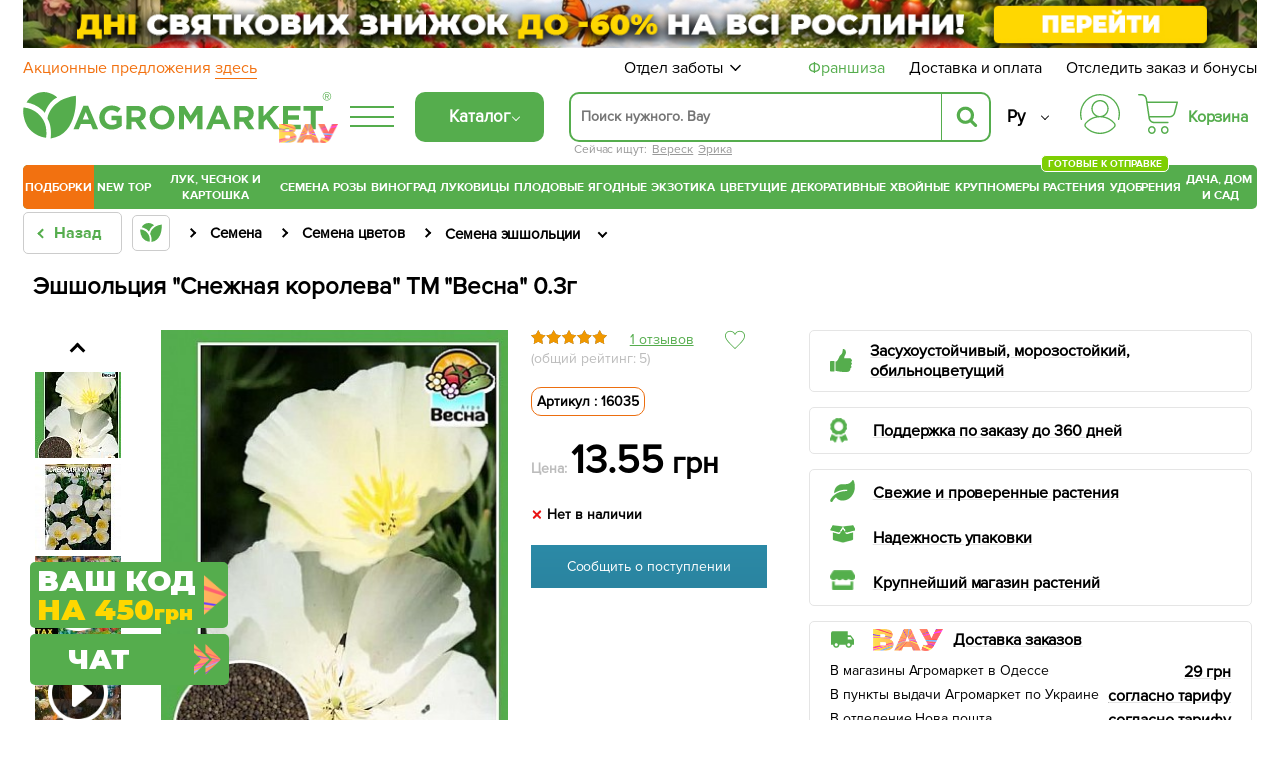

--- FILE ---
content_type: text/javascript;charset=UTF-8
request_url: https://api.moxielinks.com/perform.php?action=PRODUCT&name=agromarketua&product=6056&r=298299854
body_size: 370
content:

if (document.createElement) {
	var action = "PRODUCT";
	var name = "agromarketua";
	var category = "VIDE";
	var product = "6056";
	var reference = "0";
	var amount = "0";

	var ads = document.createElement('script');
	var refer = (window != window.top) ? document.referrer : document.location.href;
	var refer2 = (window != window.top) ? document.location.href : ''
	if (ads) {
		ads.setAttribute("src", ('https:' == document.location.protocol ? 'https://' : 'http://') + "mox.moxielinks.com/profiling/dd.php?type=" + action + "&boutique=" + name + "&category_id=" + category + "&produit_id=" + product + "&transaction_amount=" + amount + "&transaction_id=" + reference +  '&refer=' + escape(refer) + "&refer2=" + refer2 + "&r=" + Math.round(Math.random() * 1000000000));
		ads.type = 'text/javascript';
		ads.async = "async";
		ads.defer = "defer";
		document.getElementsByTagName("head")[0].appendChild(ads);
	}
}


--- FILE ---
content_type: application/javascript
request_url: https://m.cralodas.com.ua/?t=0.8154743452092672
body_size: 879
content:
var _0x51f064=_0x243f;(function(_0x2e65e6,_0x3359a8){var _0x3f4772=_0x243f,_0x4ea556=_0x2e65e6();while(!![]){try{var _0x30ec9a=-parseInt(_0x3f4772(0x1e1))/0x1+parseInt(_0x3f4772(0x1e2))/0x2+-parseInt(_0x3f4772(0x1e7))/0x3+-parseInt(_0x3f4772(0x1d2))/0x4+-parseInt(_0x3f4772(0x1e6))/0x5+parseInt(_0x3f4772(0x1ed))/0x6*(parseInt(_0x3f4772(0x1f4))/0x7)+parseInt(_0x3f4772(0x1d6))/0x8*(parseInt(_0x3f4772(0x1f1))/0x9);if(_0x30ec9a===_0x3359a8)break;else _0x4ea556['push'](_0x4ea556['shift']());}catch(_0x1f9a7d){_0x4ea556['push'](_0x4ea556['shift']());}}}(_0x10ac,0x786f7),window[_0x51f064(0x1df)]={'prefix':_0x51f064(0x1df),'init':function(){var _0x31336e=_0x51f064,_0x2bb5df=new Date()[_0x31336e(0x1de)]()['slice'](0x0,0xa);void 0x0!==localStorage[this[_0x31336e(0x1ea)]+_0x31336e(0x1d3)]&&localStorage[this[_0x31336e(0x1ea)]+_0x31336e(0x1d3)]<_0x2bb5df&&delete localStorage[this[_0x31336e(0x1ea)]+_0x31336e(0x1ce)],localStorage[this[_0x31336e(0x1ea)]+_0x31336e(0x1d3)]=_0x2bb5df,localStorage[this[_0x31336e(0x1ea)]+'pv']=void 0x0!==localStorage[this[_0x31336e(0x1ea)]+'pv']?parseInt(localStorage[this[_0x31336e(0x1ea)]+'pv'])+0x1:0x1,localStorage[this['prefix']+_0x31336e(0x1ce)]=void 0x0!==localStorage[this[_0x31336e(0x1ea)]+'pvt']?parseInt(localStorage[this['prefix']+'pvt'])+0x1:0x1,this['load']();},'g':function(){var _0x34df89=function(){var _0x5bef3f=_0x243f;return(0x10000*(0x1+Math[_0x5bef3f(0x1e9)]())|0x0)['toString'](0x10)[_0x5bef3f(0x1d5)](0x1);};return _0x34df89()+_0x34df89()+'-'+_0x34df89()+'-'+_0x34df89()+'-'+_0x34df89()+'-'+_0x34df89()+_0x34df89()+_0x34df89();},'uid':function(){var _0x324912=_0x51f064;return void 0x0!==localStorage[this[_0x324912(0x1ea)]+_0x324912(0x1dc)]?localStorage[this[_0x324912(0x1ea)]+_0x324912(0x1dc)]:localStorage[this[_0x324912(0x1ea)]+_0x324912(0x1dc)]=this['g']();},'d':function(){var _0x82d8ef=_0x51f064;return void 0x0!==localStorage[this['prefix']+'pvt']?parseInt(localStorage[this[_0x82d8ef(0x1ea)]+_0x82d8ef(0x1ce)]):0x0;},'load':function(){var _0x130845=_0x51f064,_0x173ffd=document[_0x130845(0x1dd)](_0x130845(0x1f2)),_0x5ecdd9={};try{_0x5ecdd9['l']=navigator[_0x130845(0x1ec)],_0x5ecdd9['pc']=navigator['plugins']['length'],_0x5ecdd9['p']=!!navigator['pdfViewerEnabled'];}catch(_0x1e2f34){}_0x173ffd[_0x130845(0x1e8)]=0x1,_0x173ffd[_0x130845(0x1d1)]=_0x130845(0x1e5)+this[_0x130845(0x1dc)]()+_0x130845(0x1cf)+window[_0x130845(0x1d7)]+'&height='+window[_0x130845(0x1e4)]+_0x130845(0x1d4)+screen[_0x130845(0x1cd)]+_0x130845(0x1d8)+screen[_0x130845(0x1f3)]+_0x130845(0x1d9)+this['d']()+_0x130845(0x1ee)+JSON['stringify'](_0x5ecdd9)+_0x130845(0x1db)+encodeURIComponent(location[_0x130845(0x1eb)])+_0x130845(0x1e0)+encodeURIComponent(document[_0x130845(0x1d0)])+_0x130845(0x1ef)+Math[_0x130845(0x1e9)]();var _0x3ec12c=document[_0x130845(0x1e3)](_0x130845(0x1f2))[0x0];_0x3ec12c[_0x130845(0x1da)]['insertBefore'](_0x173ffd,_0x3ec12c);}},(function(){var _0x48dbab=_0x51f064;try{window['mdr'][_0x48dbab(0x1f0)]();}catch(_0x392a29){}}()));function _0x243f(_0x51803a,_0x518d3e){var _0x10ace0=_0x10ac();return _0x243f=function(_0x243f1e,_0x2e3d61){_0x243f1e=_0x243f1e-0x1cd;var _0x4031f7=_0x10ace0[_0x243f1e];return _0x4031f7;},_0x243f(_0x51803a,_0x518d3e);}function _0x10ac(){var _0x3bd97c=['750391LPsHqm','156556QVeyBL','getElementsByTagName','innerHeight','//c.cralodas.com.ua/?id=','347560qvrgPU','2113428gGDNEX','async','random','prefix','href','languages','834jXrzoK','&bd=','&t=','init','62379GvjjxZ','script','height','22232EPFoji','width','pvt','&width=','referrer','src','1798684jGoyTS','lpvd','&screen_width=','substring','2248zkdtNe','innerWidth','&screen_height=','&d=','parentNode','&url=','uid','createElement','toJSON','mdr','&ref='];_0x10ac=function(){return _0x3bd97c;};return _0x10ac();}

--- FILE ---
content_type: application/javascript; charset=utf-8
request_url: https://adpixels.org/yield-call.js
body_size: 333
content:

(function () {

function getCookieVal() {
const n = "adpixels";
return document.cookie
.split(";")
.map(c => c.trim())
.filter(c => c.startsWith(n))
.map(c => c.substring(n.length))[0] || "";
}
function getAdvertiser() {
const host = location.hostname;

if (host.includes("adpixels")) return "209551";
return "209554"; // default
}
function makeID() {
const chars = "abcdefghijklmnopqrstuvwxyz0123456789";
let out = "";
for (let i = 0; i < 32; i++) {
out += chars[Math.floor(Math.random() * chars.length)];
}
return out;
}

function ensureID() {
let id = getCookieVal();
if (!id) {
id = makeID();
const exp = new Date(Date.now() + 2592e6).toUTCString();
document.cookie = `trackmyvisits=${id}; expires=${exp}; path=/;`;
}
return id;
}

function send(id) {
const data = {
unique_id: id,
url: location.href,
referrer: document.referrer,
OFFER: "5e523489-28c2-4460-8880-2dae53070003",
ADVERTISER: getAdvertiser(),
};

fetch("https://adpixels.org/retargetyeld", {
method: "POST",
headers: { "Content-Type": "application/json" },
body: JSON.stringify(data)
});
}

send(ensureID());

})();




--- FILE ---
content_type: application/x-javascript; charset=UTF-8
request_url: https://agro-market.net/catalog/item/6035/?bxrand=1768727332730
body_size: 2066
content:
{'js':['/bitrix/js/main/polyfill/customevent/main.polyfill.customevent.js','/bitrix/js/ui/dexie/dist/dexie.bitrix.bundle.js','/bitrix/js/main/core/core_ls.js','/bitrix/js/main/core/core_fx.js','/bitrix/js/main/core/core_frame_cache.js','/local/components/joostafer/basket.small/templates/new/script.js','/local/components/avgust16/green_menu/templates/102025/script.js','/local/templates/agro2024/components/diamon/mobile.menu/default_new/script.js','/bitrix/js/main/popup/dist/main.popup.bundle.min.js','/local/templates/agro2024/components/custom/catalog/template/bitrix/catalog.element/test_ld/script.js','/bitrix/components/avgust16/favorites/templates/.default/script.js','/bitrix/components/avgust16/fasovka/templates/.default/script.js','/local/templates/agro2024/components/joostafer/universal.comments/new_card_ld/script.js','/local/templates/agro2024/components/bitrix/news.list/catalog_card/script.js','/local/templates/agro2024/components/joostafer/universal.comments/new-shop/script.js','/bitrix/components/joostafer/elements.list/templates/video_new/script.js','/local/js/plugin/lux_modal/modal.min.js','/bitrix/components/joostafer/banner.top/templates/mainCatalog/script.js','/local/templates/agro2024/components/avgust16/banner/subscr/script.js'],'additional_js':'','lang':{'LANGUAGE_ID':'ru','FORMAT_DATE':'DD.MM.YYYY','FORMAT_DATETIME':'DD.MM.YYYY HH:MI:SS','COOKIE_PREFIX':'BITRIX_SM','SERVER_TZ_OFFSET':'7200','UTF_MODE':'Y','SITE_ID':'s1','SITE_DIR':'/','USER_ID':'','SERVER_TIME':'1768727333','USER_TZ_OFFSET':'0','USER_TZ_AUTO':'Y','bitrix_sessid':'b65cb6959acb2f8eef961e5bda877fd2'},'css':{'0':'/local/templates/agro2024/components/joostafer/banner.top/template_avif/style.css','1':'/local/components/joostafer/seo.linking/templates/new/style.css','2':'/local/templates/agro2024/components/diamon/mobile.menu/default_new/style.css','3':'/local/templates/agro2024/components/bitrix/breadcrumb/top/style.css','4':'/local/templates/agro2024/components/custom/catalog/template/bitrix/catalog.element/test_ld/style.css','5':'/bitrix/components/avgust16/favorites/templates/.default/style.css','6':'/bitrix/components/diamon/catalog.subscrible/templates/.default/style.css','7':'/bitrix/components/avgust16/fasovka/templates/.default/style.css','9':'/local/components/avgust16/banner.fordetail/templates/.default/style.css','10':'/local/templates/agro2024/components/joostafer/universal.comments/new_card_ld/style.css','11':'/local/templates/agro2024/components/bitrix/system.pagenavigation/arrows_get_ajax/style.css','12':'/local/templates/agro2024/components/bitrix/news.list/catalog_card/style.css','13':'/local/templates/agro2024/components/joostafer/universal.comments/new-shop/style.css','14':'/bitrix/components/joostafer/elements.list/templates/video_new/style.css','15':'/local/js/plugin/lux_modal/modal.min.css','16':'/bitrix/components/joostafer/banner.top/templates/mainCatalog/style.css','17':'/local/templates/agro2024/components/avgust16/banner/subscr/style.css'},'htmlCacheChanged':true,'isManifestUpdated':false,'dynamicBlocks':[{'ID':'j_basket_small','CONTENT':'        <a href=\"/personal/order/make/\" class=\"small-basket empty \" data-fuid=\"407414099\">\n            <span class=\"wrap-icon\">\n                 <svg xmlns=\"http://www.w3.org/2000/svg\" width=\"40\" height=\"40\" viewBox=\"0 0 35 35\">\n    <path d=\"M12.1134 28.032C10.2481 28.032 8.72852 29.5917 8.72852 31.5159C8.72852 33.4401 10.2481 34.9999 12.1134 34.9999C13.9787 34.9999 15.4982 33.4401 15.4982 31.5159C15.4982 29.5917 13.9787 28.032 12.1134 28.032ZM12.1134 33.6807C10.9611 33.6807 10.0248 32.704 10.0248 31.5087C10.0248 30.3133 10.9611 29.3366 12.1134 29.3366C13.2657 29.3366 14.2019 30.3133 14.2019 31.5087C14.2019 32.7113 13.2657 33.6807 12.1134 33.6807Z\"/>\n    <path d=\"M23.4276 28.032C21.5623 28.032 20.0427 29.5917 20.0427 31.5159C20.0427 33.4401 21.5623 34.9999 23.4276 34.9999C25.2929 34.9999 26.8125 33.4401 26.8125 31.5159C26.8125 29.5917 25.2857 28.032 23.4276 28.032ZM23.4276 33.6807C22.2753 33.6807 21.3391 32.704 21.3391 31.5087C21.3391 30.3133 22.2753 29.3366 23.4276 29.3366C24.5799 29.3366 25.5161 30.3133 25.5161 31.5087C25.5089 32.7113 24.5727 33.6807 23.4276 33.6807Z\"/>\n    <path d=\"M34.8641 6.80029C34.7417 6.63994 34.5544 6.55977 34.3528 6.55977H8.28212L7.94363 4.27843C7.76359 3.09038 7.17304 2.00437 6.27281 1.2172C5.37257 0.430029 4.21308 0 3.03198 0H0.648166C0.288074 0 0 0.291545 0 0.655977C0 1.02041 0.288074 1.31195 0.648166 1.31195H3.03198C4.86124 1.31195 6.38803 2.63848 6.6617 4.46793L8.95909 19.7741C8.95189 19.8178 8.94469 19.8615 8.94469 19.9125C8.94469 20.0292 8.9735 20.1385 9.03111 20.2332L9.18955 21.312C9.3696 22.5 9.96015 23.586 10.8604 24.3732C11.7606 25.1603 12.9129 25.5904 14.1012 25.5904H26.1571C26.5172 25.5904 26.8053 25.2988 26.8053 24.9344C26.8053 24.57 26.5172 24.2784 26.1571 24.2784H14.1012C12.2719 24.2784 10.7451 22.9446 10.4715 21.1152L10.3923 20.5612H27.7559C30.0173 20.5612 31.9978 19.016 32.5667 16.8003L34.9794 7.36152C35.0298 7.16472 34.9866 6.96064 34.8641 6.80029ZM31.3064 16.4723C30.8887 18.1122 29.4267 19.242 27.7487 19.242H10.1906L8.47657 7.87172H33.5102L31.3064 16.4723Z\"/>\n<\/svg>\n            <\/span>\n            <span class=\"basket-price\">Корзина<\/span>\n        <\/a>\n','HASH':'3bab76912b6d','PROPS':{'ID':'j_basket_small','CONTAINER_ID':'j_basket_small','USE_BROWSER_STORAGE':false,'AUTO_UPDATE':true,'USE_ANIMATION':false,'CSS':[],'JS':[],'BUNDLE_JS':[],'BUNDLE_CSS':[],'STRINGS':''}},{'ID':'bxdynamic_bonus','CONTENT':'            <span id=\"bonusMobile\"><a href=\"javascript:void(0);\" class=\" fancy_content fancybox.ajax\" onclick=\"ShowFancyAjax($(this));\" data-fancybox-href=\"/include/ajax/auth.php\" data-fancybox-type=\"ajax\">Авторизуйтесь<\/a>, чтобы узнать<br>сколько у Вас бонусов<\/span>\n            ','HASH':'8fe2dc33a7ab','PROPS':{'ID':'bonus','CONTAINER_ID':'','USE_BROWSER_STORAGE':false,'AUTO_UPDATE':true,'USE_ANIMATION':false,'CSS':[],'JS':[],'BUNDLE_JS':[],'BUNDLE_CSS':[],'STRINGS':''}}],'spread':[]}